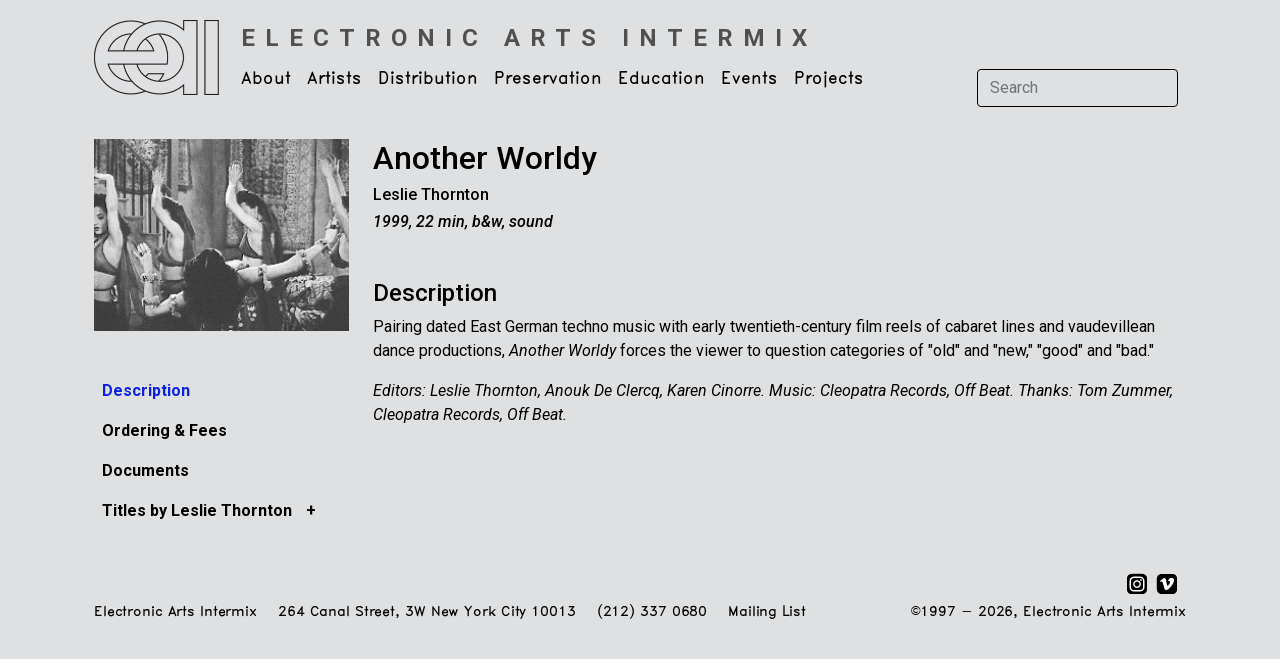

--- FILE ---
content_type: text/html; charset=UTF-8
request_url: https://www.eai.org/titles/another-worldy
body_size: 6744
content:
<!doctype html>
<html lang="en">

<head>
  <!-- Required meta tags -->
  <meta charset="utf-8">
  <meta name="viewport" content="width=device-width, initial-scale=1">

  <!-- Bootstrap CSS -->
  <link href="https://cdn.jsdelivr.net/npm/bootstrap@5.1.3/dist/css/bootstrap.min.css" rel="stylesheet" integrity="sha384-1BmE4kWBq78iYhFldvKuhfTAU6auU8tT94WrHftjDbrCEXSU1oBoqyl2QvZ6jIW3" crossorigin="anonymous">

  <base href="https://www.eai.org" />
  <title>Electronic Arts Intermix: Another Worldy, Leslie Thornton</title>
      <meta name="description" content="Pairing dated East German techno music with early twentieth-century film reels of cabaret lines and vaudevillean dance productions, Another Worldy forces the viewer to question categories of &quot;old&quot; and &quot;new,&quot; &quot;good&quot; and &quot;bad.&quot;" />      <meta name="keywords" content="Leslie Thornton Another Worldy" />
  <link rel="shortcut icon" href="favicon.ico" type="image/x-icon" />

  <script type="text/javascript" src="/js/jquery-1.4.3.min.js"></script>
  <link rel="stylesheet" type="text/css" href="css/eai5.css" />
  <link rel="stylesheet" type="text/css" href="css/menus3.css" />

  <!-- Google tag (gtag.js) -->
<script async src="https://www.googletagmanager.com/gtag/js?id=G-M6EF0KNMMS"></script>
<script>
  window.dataLayer = window.dataLayer || [];
  function gtag(){dataLayer.push(arguments);}
  gtag('js', new Date());
  gtag('config', 'G-M6EF0KNMMS',
    { 
      //'debug_mode':true,
      //'user_id': '0',
      'dimension2': '0',      
          }
  );
</script>
    
  <link rel="stylesheet" href="https://cdn.jsdelivr.net/npm/bootstrap-icons@1.8.1/font/bootstrap-icons.css">
  <link rel="stylesheet" href="//code.jquery.com/ui/1.8.24/themes/base/jquery-ui.css">
  
  <script src="//code.jquery.com/jquery-1.8.2.js"></script>
  <script src="//code.jquery.com/ui/1.8.24/jquery-ui.js"></script>
  <script src="https://unpkg.com/infinite-scroll@4/dist/infinite-scroll.pkgd.min.js"></script>

  <link rel="preconnect" href="https://fonts.googleapis.com">
  <link rel="preconnect" href="https://fonts.gstatic.com" crossorigin>
  <link href="https://fonts.googleapis.com/css2?family=Roboto:ital,wght@0,300;0,400;0,500;0,700;1,300;1,400;1,500;1,700&display=swap" rel="stylesheet">  

    
</head>

<body>

  <div class="container">

    
<nav class="navbar navbar-expand-lg navbar-light">
    <div class="container-fluid">
        <div class="row">
            <div class="col-6 col-md-12 pe-0 pe-md-3" >
                <a class="navbar-brand me-0 me-lg-2" href="/">
                    <img src="images/logo2.png" alt="Electronic Arts Intermix Logo" width="127" height="75" />         
                </a>
            </div>
            <div class="d-block d-md-none col-6 ps-0 ps-s-0">
                <div class="d-lg-none d-inline ">                    
                    <strong class="h6 text-uppercase nav-sub-title">
                        <a href="/">
                        Electronic<br>Arts<br>Intermix                    </a></strong>
                </div>
            </div>
        </div>
        <button class="navbar-toggler" type="button" data-bs-toggle="collapse" data-bs-target="#navbarSupportedContent" aria-controls="navbarSupportedContent" aria-expanded="false" aria-label="Toggle navigation">
            <span class="navbar-toggler-icon"></span>
        </button>
        <div class="collapse navbar-collapse flex-wrap" id="navbarSupportedContent">
            <div class="d-none d-lg-block ms-2 mt-0 mb-0 pt-3" style="width:100%">			
                <a class="h4 text-uppercase nav-sub-title" href="/">
                    <strong>Electronic Arts Intermix</strong>
                </a>						
            </div>


            <ul class="navbar-nav me-auto mb-2 mb-lg-0">
                                                            <li class="nav-item dropdown">
                            <a class="nav-link dropdown-toggle pt-0" href="about-eai-faq" id="navbarDropdown" role="button" data-bs-toggle="dropdown" aria-expanded="false">
                                About                            </a>

                                                            <ul class="dropdown-menu" aria-labelledby="navbarDropdown">
                                                                                                                        <li>
                                                                                                    <a class="dropdown-item" href="/webpages/27">Mission & Activities</a>
                                                                                            </li>
                                                                                                                        <li>
                                                                                                    <a class="dropdown-item" href="/webpages/28">History</a>
                                                                                            </li>
                                                                                                                        <li>
                                                                                                    <a class="dropdown-item" href="contact-faq">Contact</a>
                                                                                            </li>
                                                                                                                        <li>
                                                                                                    <a class="dropdown-item" href="/webpages/31">Board & Funders</a>
                                                                                            </li>
                                                                                                                        <li>
                                                                                                    <a class="dropdown-item" href="opportunities">Opportunities</a>
                                                                                            </li>
                                                                                                                                                                                                                                                                                        <li>
                                                                                                    <a class="dropdown-item" href="/webpages/72">About eai.org</a>
                                                                                            </li>
                                                                                                                                                    </ul>
                                                    </li>
                                                                                <li class="nav-item dropdown">
                            <a class="nav-link dropdown-toggle pt-0" href="artists" id="navbarDropdown" role="button" data-bs-toggle="dropdown" aria-expanded="false">
                                Artists                            </a>

                                                            <ul class="dropdown-menu" aria-labelledby="navbarDropdown">
                                                                                                                                                                <li>
                                                                                                    <a class="dropdown-item" href="artists-main">Artist Catalogue</a>
                                                                                            </li>
                                                                                                                                                                                                        <li>
                                                                                                    <a class="dropdown-item" href="title-search">Title Search</a>
                                                                                            </li>
                                                                                                                        <li>
                                                                                                    <a class="dropdown-item" href="new-artists">New Artists</a>
                                                                                            </li>
                                                                                                                                                                <li>
                                                                                                    <a class="dropdown-item" href="themes">Themes, Special Collections & Series</a>
                                                                                            </li>
                                                                                                                                                    </ul>
                                                    </li>
                                                                                <li class="nav-item dropdown">
                            <a class="nav-link dropdown-toggle pt-0" href="services-faq" id="navbarDropdown" role="button" data-bs-toggle="dropdown" aria-expanded="false">
                                Distribution                            </a>

                                                            <ul class="dropdown-menu" aria-labelledby="navbarDropdown">
                                                                                                                        <li>
                                                                                                    <a class="dropdown-item" href="overview">Overview</a>
                                                                                            </li>
                                                                                                                                                                <li>
                                                                                                    <a class="dropdown-item" href="ordering-info">Ordering Information</a>
                                                                                            </li>
                                                                                                                                                                                                        <li>
                                                                                                    <a class="dropdown-item" href="policies-faq">Policies</a>
                                                                                            </li>
                                                                                                                                                                <li>
                                                                                                    <a class="dropdown-item" href="image-and-clip-requests">Image & Clip Requests</a>
                                                                                            </li>
                                                                                                                                                                                            </ul>
                                                    </li>
                                                                                <li class="nav-item dropdown">
                            <a class="nav-link dropdown-toggle pt-0" href="preservation" id="navbarDropdown" role="button" data-bs-toggle="dropdown" aria-expanded="false">
                                Preservation                            </a>

                                                            <ul class="dropdown-menu" aria-labelledby="navbarDropdown">
                                                                                                                        <li>
                                                                                                    <a class="dropdown-item" href="/webpages/41">Introduction</a>
                                                                                            </li>
                                                                                                                                                                <li>
                                                                                                    <a class="dropdown-item" href="/webpages/45">Technical Facility</a>
                                                                                            </li>
                                                                                                                        <li>
                                                                                                    <a class="dropdown-item" href="/webpages/79">High-Definition Video Guide</a>
                                                                                            </li>
                                                                                                            </ul>
                                                    </li>
                                                                                <li class="nav-item dropdown">
                            <a class="nav-link dropdown-toggle pt-0" href="education" id="navbarDropdown" role="button" data-bs-toggle="dropdown" aria-expanded="false">
                                Education                            </a>

                                                            <ul class="dropdown-menu" aria-labelledby="navbarDropdown">
                                                                                                                        <li>
                                                                                                    <a class="dropdown-item" href="ess">Educational Streaming Service</a>
                                                                                            </li>
                                                                                                                                                    </ul>
                                                    </li>
                                                                                <li class="nav-item dropdown">
                            <a class="nav-link dropdown-toggle pt-0" href="current-programs" id="navbarDropdown" role="button" data-bs-toggle="dropdown" aria-expanded="false">
                                Events                            </a>

                                                            <ul class="dropdown-menu" aria-labelledby="navbarDropdown">
                                                                                                                                                                                                        <li>
                                                                                                    <a class="dropdown-item" href="current-programs">Current & Upcoming Events</a>
                                                                                            </li>
                                                                                                                        <li>
                                                                                                    <a class="dropdown-item" href="past-programs">Past Events</a>
                                                                                            </li>
                                                                                                            </ul>
                                                    </li>
                                                                                <li class="nav-item dropdown">
                            <a class="nav-link dropdown-toggle pt-0" href="projects" id="navbarDropdown" role="button" data-bs-toggle="dropdown" aria-expanded="false">
                                Projects                            </a>

                                                            <ul class="dropdown-menu" aria-labelledby="navbarDropdown">
                                                                                                                        <li>
                                                                                                    <a class="dropdown-item" href="opencircuits">Open Circuits Revisited</a>
                                                                                            </li>
                                                                                                                        <li>
                                                                                                    <a class="dropdown-item" href="/webpages/1321">The New Television: Video After Television</a>
                                                                                            </li>
                                                                                                                                                                <li>
                                                                                                    <a class="dropdown-item" href="/webpages/21">A Kinetic History</a>
                                                                                            </li>
                                                                                                                                                                <li>
                                                                                                    <a class="dropdown-item" href="prepackaged">Published Items</a>
                                                                                            </li>
                                                                                                                                                                                                        <li>
                                                                                                    <a class="dropdown-item" href="/webpages/22">Resource Guide</a>
                                                                                            </li>
                                                                    </ul>
                                                    </li>
                                                                                                                                                
                
            </ul>

            <!-- <ul class="d-flex d-lg-none list-group list-group-horizontal me-1">
                    <li class="list-group-item border-0 px-1 bg-transparent"><a href="https://www.instagram.com/electronicartsintermix/" target="_new"><img src="images/social/social-instagram.svg" alt="Twitter" width="22" height="22"/></a></li>
                    <li class="list-group-item border-0 px-1 bg-transparent"><a href="https://vimeo.com/electronicartsintermix" target="_new"><img src="images/social/social-vimeo.svg" alt="Twitter" width="22" height="22"/></a></li>
                    <li class="list-group-item border-0 px-1 bg-transparent"><a href="http://twitter.com/eai_org" target="_new"><img src="images/social/social-twitter.svg" alt="Twitter" width="22" height="22"/></a></li>
                    <li class="list-group-item border-0 px-1 bg-transparent"><a href="http://www.facebook.com/pages/Electronic-Arts-Intermix-EAI/69797591849?ref=nf"><img src="images/social/social-facebook.svg" alt="Facebook" width="22" height="22" /></a></li>
            </ul> -->

            <form class="d-flex mt-3" name="search" id="search" method="post" action="search-results">
                <input class="form-control me-2 bg-color search-input" type="search" placeholder="Search" aria-label="Search" name="searchInput">
                <button class="btn btn-outline-dark d-lg-none" type="submit">Search</button>
            </form>

        </div>
    </div>
</nav>
    <div class="container mt-4">
            <div class="row">
	<div class="col-12 col-lg-3">

		    <img id="main-image-left-nav"  class="w-100"  src="/user_files/images/title/_xl/thornton_anotherworldy_xl.jpg" alt="Another Worldy" title="" onerror="this.src='/images/missing_image.png'" />
</a>

		
			<div class="row  my-3">
																																											</div>			

		
		
		<script type="text/javascript">
	
			$(document).ready(function() {
				
				//$('.menuText.active').parents('.eaiSubNav ul').css('display','block');

				$('.eaiSubNav li a').click(function() {
					window.location = $(this).attr("href");
					return false;
				});
				
				// $('.eaiSubNav li div.menuText').click(function() {
				// 	if ($(this).find('a').attr('href')!=undefined) {
				// 		//alert($(this).find('a').attr('href'));
				// 		location.href=$(this).find('a').attr('href');	
				// 		return false;
				// 	}
				// 	else {
				// 		return true;
				// 	}
				// });
				
				$('.eaiSubNav li').click(function() {
					$(this).find('> ul').toggle('fast');
					var text = $(this).find('> div .menuOpener').text();
					if (text=='+')
						$(this).find('> div .menuOpener').text('-');
					else
						$(this).find('> div .menuOpener').text('+');
						
					return false;
				});
							
				$(".eaiSubNav div.menuText, .eaiSubNav .menuOpener,  .eaiSubNav div.menuLabel").hover(
						  function () {
						    $(this).addClass("eaiSubNavHover");
						  },
						  function () {
						    $(this).removeClass("eaiSubNavHover");
						  }
				);
			});
			
		</script>	

<div class="dropdown d-block d-lg-none ms-0 ps-0 mb-3 ">

	<div class="row">
		<div class="col-8">
			<h5 class="mt-2"><strong><a href="/titles/another-worldy">Another Worldy</a></strong></h5>
			<h6>
				<!-- <a href="#"><c:out value="${title.artistsString}"/></a> -->
				
	<a href="/artists/leslie-thornton/titles">Leslie Thornton</a>			</h6>
			<h6><em>1999, 22 min, b&w, sound</em></h6>
		</div>
		<div class="col-4">
			<div class="dropdown ">

				<button class="btn dropdown-toggle" type="button" id="dropdownMenuButton1" data-bs-toggle="dropdown" aria-expanded="false">
					More Info
				</button>

				<div class="eaiSubNav dropdown-menu border"  style="min-width:20rem;" aria-labelledby="dropdownMenuButton1">		
					
<ul>
    
        <!-- DESCRIPTION -->
        <li>
            <div class="menuContainer">
                <div class="menuText active"><a href="/titles/another-worldy">Description</a></div>
            </div>								
        </li>


                
                            
    
    <!-- ORDERING & FEES -->
                <li>
                <div class="menuContainer">
                    <div class="menuText">
                        <!-- <a href="/titles/another-worldy/ordering-fees#terms">Ordering &amp; Fees </a> -->
                        <a href="/titles/another-worldy/ordering-fees">Ordering &amp; Fees </a>
                        </div>
                </div>
            </li>
        
    <!-- EXHIBITION & DISTRIBUTION CONDITION -->
    
    
        
            
    <!-- VIDEO LOW REZ EXCERPT -->
    				


    <!-- VIDEO INTRO -->
    		
    
    

    <!-- VIDEO LOW REZ FULL -->
                    
    <!-- TRANSCRIPT -->
                
                                    
    <!-- SUPPORTING DOCUMENTS W/CATEGORIES -->				
    
                    <li>
                <div class="menuContainer">
                    <div class="menuText">
                        <a href="/titles/another-worldy/supportdocs/35">
                            Documents                        </a>
                    </div>
                </div>
            </li>
              


                
                            
    <!-- WEB PAGES -->				
    
    <!-- MULTIPLE ARTISTS -->
        
            
    <!-- WITH OR ABOUT ARTISTS -->
                
    
         <!-- TITLES BY ARTIST -->
                    <li>						
                <div class="menuContainer">
                    <!-- <div class="menuOpener">+</div> -->
                    <div class="menuLabel">Titles by Leslie Thornton&nbsp;<span class="menuOpener">+</span></div>
                </div>												
                <ul>
                                        <li>
                        <div class="menuContainer">
                            <div class="menuText">
                                                                    <a href="/titles/adynata">
                                                                													
                                Adynata                                                                    </a>
                                                            </div>
                        </div>								
                    </li>
                                        <li>
                        <div class="menuContainer">
                            <div class="menuText">
                                                                													
                                Another Worldy                                                            </div>
                        </div>								
                    </li>
                                        <li>
                        <div class="menuContainer">
                            <div class="menuText">
                                                                    <a href="/titles/bedtime">
                                                                													
                                Bedtime                                                                    </a>
                                                            </div>
                        </div>								
                    </li>
                                        <li>
                        <div class="menuContainer">
                            <div class="menuText">
                                                                    <a href="/titles/binocular-menagerie">
                                                                													
                                Binocular Menagerie                                                                    </a>
                                                            </div>
                        </div>								
                    </li>
                                        <li>
                        <div class="menuContainer">
                            <div class="menuText">
                                                                    <a href="/titles/chimp-for-normal-short">
                                                                													
                                Chimp for Normal Short                                                                    </a>
                                                            </div>
                        </div>								
                    </li>
                                        <li>
                        <div class="menuContainer">
                            <div class="menuText">
                                                                    <a href="/titles/have-a-nice-day-alone">
                                                                													
                                Have A Nice Day Alone                                                                    </a>
                                                            </div>
                        </div>								
                    </li>
                                        <li>
                        <div class="menuContainer">
                            <div class="menuText">
                                                                    <a href="/titles/introduction-to-the-so-called-duck-factory">
                                                                													
                                Introduction to the So-Called Duck-Factory                                                                    </a>
                                                            </div>
                        </div>								
                    </li>
                                        <li>
                        <div class="menuContainer">
                            <div class="menuText">
                                                                    <a href="/titles/jennifer-where-are-you">
                                                                													
                                Jennifer, Where Are You?                                                                    </a>
                                                            </div>
                        </div>								
                    </li>
                                        <li>
                        <div class="menuContainer">
                            <div class="menuText">
                                                                    <a href="/titles/let-me-count-the-ways-minus-10-minus-9-minus-8-and-minus-7">
                                                                													
                                Let Me Count the Ways: Minus 10, Minus 9, Minus 8, and Minus 7                                                                    </a>
                                                            </div>
                        </div>								
                    </li>
                                        <li>
                        <div class="menuContainer">
                            <div class="menuText">
                                                                    <a href="/titles/let-me-count-the-ways-minus-6">
                                                                													
                                Let Me Count the Ways: Minus 6                                                                    </a>
                                                            </div>
                        </div>								
                    </li>
                                        <li>
                        <div class="menuContainer">
                            <div class="menuText">
                                                                    <a href="/titles/novel-city">
                                                                													
                                Novel City                                                                    </a>
                                                            </div>
                        </div>								
                    </li>
                                        <li>
                        <div class="menuContainer">
                            <div class="menuText">
                                                                    <a href="/titles/paradise-crushed">
                                                                													
                                Paradise Crushed                                                                    </a>
                                                            </div>
                        </div>								
                    </li>
                                        <li>
                        <div class="menuContainer">
                            <div class="menuText">
                                                                    <a href="/titles/peggy-and-fred-and-pete">
                                                                													
                                Peggy and Fred and Pete                                                                    </a>
                                                            </div>
                        </div>								
                    </li>
                                        <li>
                        <div class="menuContainer">
                            <div class="menuText">
                                                                    <a href="/titles/peggy-and-fred-in-hell-the-prologue">
                                                                													
                                Peggy and Fred in Hell: The Prologue                                                                    </a>
                                                            </div>
                        </div>								
                    </li>
                                        <li>
                        <div class="menuContainer">
                            <div class="menuText">
                                                                    <a href="/titles/peggy-and-fred-in-kansas">
                                                                													
                                Peggy and Fred in Kansas                                                                    </a>
                                                            </div>
                        </div>								
                    </li>
                                        <li>
                        <div class="menuContainer">
                            <div class="menuText">
                                                                    <a href="/titles/philosophers-walk-on-the-sublime">
                                                                													
                                Philosophers Walk on the Sublime                                                                    </a>
                                                            </div>
                        </div>								
                    </li>
                                        <li>
                        <div class="menuContainer">
                            <div class="menuText">
                                                                    <a href="/titles/photography-is-easy">
                                                                													
                                Photography is Easy                                                                    </a>
                                                            </div>
                        </div>								
                    </li>
                                        <li>
                        <div class="menuContainer">
                            <div class="menuText">
                                                                    <a href="/titles/sahara-mojave">
                                                                													
                                Sahara/Mojave                                                                    </a>
                                                            </div>
                        </div>								
                    </li>
                                        <li>
                        <div class="menuContainer">
                            <div class="menuText">
                                                                    <a href="/titles/songs-one-two-three">
                                                                													
                                SONGS One Two Three                                                                    </a>
                                                            </div>
                        </div>								
                    </li>
                                        <li>
                        <div class="menuContainer">
                            <div class="menuText">
                                                                    <a href="/titles/strange-space">
                                                                													
                                Strange Space                                                                    </a>
                                                            </div>
                        </div>								
                    </li>
                                        <li>
                        <div class="menuContainer">
                            <div class="menuText">
                                                                    <a href="/titles/the-fold">
                                                                													
                                The Fold                                                                    </a>
                                                            </div>
                        </div>								
                    </li>
                                        <li>
                        <div class="menuContainer">
                            <div class="menuText">
                                                                    <a href="/titles/the-last-time-i-saw-ron">
                                                                													
                                The Last Time I Saw Ron                                                                    </a>
                                                            </div>
                        </div>								
                    </li>
                                        <li>
                        <div class="menuContainer">
                            <div class="menuText">
                                                                    <a href="/titles/the-problem-so-far">
                                                                													
                                The Problem So Far                                                                    </a>
                                                            </div>
                        </div>								
                    </li>
                                        <li>
                        <div class="menuContainer">
                            <div class="menuText">
                                                                    <a href="/titles/there-was-an-unseen-cloud-moving">
                                                                													
                                There Was an Unseen Cloud Moving                                                                    </a>
                                                            </div>
                        </div>								
                    </li>
                                        <li>
                        <div class="menuContainer">
                            <div class="menuText">
                                                                    <a href="/titles/whirling">
                                                                													
                                Whirling                                                                    </a>
                                                            </div>
                        </div>								
                    </li>
                                        <li>
                        <div class="menuContainer">
                            <div class="menuText">
                                                                    <a href="/titles/x-tracts">
                                                                													
                                X-TRACTS                                                                    </a>
                                                            </div>
                        </div>								
                    </li>
                                        <li>
                        <div class="menuContainer">
                            <div class="menuText">
                                                                    <a href="/titles/dung-smoke-enters-the-palace">
                                                                													
                                [Dung Smoke Enters the Palace]                                                                    </a>
                                                            </div>
                        </div>								
                    </li>
                    						
                </ul>		
            </li>

         <!-- TITLES WITH OR ABOUT ARTIST -->
         				
        					
                
    <!--  PUBLIC PROGRAMS -->				
    					
</ul>					</div>
			</div>
		</div>
	</div>

</div>

<div class="dropdown d-none d-lg-block mt-1 mb-3 ">
	<!-- <h2><a href="/titles/another-worldy">Another Worldy</a></h2>
    <h6>
        
	<a href="/artists/leslie-thornton/titles">Leslie Thornton</a>    </h6>
    <h6><em>1999, 22 min, b&w, sound</em></h6> -->

	<div class="eaiSubNav mt-4">
		
<ul>
    
        <!-- DESCRIPTION -->
        <li>
            <div class="menuContainer">
                <div class="menuText active"><a href="/titles/another-worldy">Description</a></div>
            </div>								
        </li>


                
                            
    
    <!-- ORDERING & FEES -->
                <li>
                <div class="menuContainer">
                    <div class="menuText">
                        <!-- <a href="/titles/another-worldy/ordering-fees#terms">Ordering &amp; Fees </a> -->
                        <a href="/titles/another-worldy/ordering-fees">Ordering &amp; Fees </a>
                        </div>
                </div>
            </li>
        
    <!-- EXHIBITION & DISTRIBUTION CONDITION -->
    
    
        
            
    <!-- VIDEO LOW REZ EXCERPT -->
    				


    <!-- VIDEO INTRO -->
    		
    
    

    <!-- VIDEO LOW REZ FULL -->
                    
    <!-- TRANSCRIPT -->
                
                                    
    <!-- SUPPORTING DOCUMENTS W/CATEGORIES -->				
    
                    <li>
                <div class="menuContainer">
                    <div class="menuText">
                        <a href="/titles/another-worldy/supportdocs/35">
                            Documents                        </a>
                    </div>
                </div>
            </li>
              


                
                            
    <!-- WEB PAGES -->				
    
    <!-- MULTIPLE ARTISTS -->
        
            
    <!-- WITH OR ABOUT ARTISTS -->
                
    
         <!-- TITLES BY ARTIST -->
                    <li>						
                <div class="menuContainer">
                    <!-- <div class="menuOpener">+</div> -->
                    <div class="menuLabel">Titles by Leslie Thornton&nbsp;<span class="menuOpener">+</span></div>
                </div>												
                <ul>
                                        <li>
                        <div class="menuContainer">
                            <div class="menuText">
                                                                    <a href="/titles/adynata">
                                                                													
                                Adynata                                                                    </a>
                                                            </div>
                        </div>								
                    </li>
                                        <li>
                        <div class="menuContainer">
                            <div class="menuText">
                                                                													
                                Another Worldy                                                            </div>
                        </div>								
                    </li>
                                        <li>
                        <div class="menuContainer">
                            <div class="menuText">
                                                                    <a href="/titles/bedtime">
                                                                													
                                Bedtime                                                                    </a>
                                                            </div>
                        </div>								
                    </li>
                                        <li>
                        <div class="menuContainer">
                            <div class="menuText">
                                                                    <a href="/titles/binocular-menagerie">
                                                                													
                                Binocular Menagerie                                                                    </a>
                                                            </div>
                        </div>								
                    </li>
                                        <li>
                        <div class="menuContainer">
                            <div class="menuText">
                                                                    <a href="/titles/chimp-for-normal-short">
                                                                													
                                Chimp for Normal Short                                                                    </a>
                                                            </div>
                        </div>								
                    </li>
                                        <li>
                        <div class="menuContainer">
                            <div class="menuText">
                                                                    <a href="/titles/have-a-nice-day-alone">
                                                                													
                                Have A Nice Day Alone                                                                    </a>
                                                            </div>
                        </div>								
                    </li>
                                        <li>
                        <div class="menuContainer">
                            <div class="menuText">
                                                                    <a href="/titles/introduction-to-the-so-called-duck-factory">
                                                                													
                                Introduction to the So-Called Duck-Factory                                                                    </a>
                                                            </div>
                        </div>								
                    </li>
                                        <li>
                        <div class="menuContainer">
                            <div class="menuText">
                                                                    <a href="/titles/jennifer-where-are-you">
                                                                													
                                Jennifer, Where Are You?                                                                    </a>
                                                            </div>
                        </div>								
                    </li>
                                        <li>
                        <div class="menuContainer">
                            <div class="menuText">
                                                                    <a href="/titles/let-me-count-the-ways-minus-10-minus-9-minus-8-and-minus-7">
                                                                													
                                Let Me Count the Ways: Minus 10, Minus 9, Minus 8, and Minus 7                                                                    </a>
                                                            </div>
                        </div>								
                    </li>
                                        <li>
                        <div class="menuContainer">
                            <div class="menuText">
                                                                    <a href="/titles/let-me-count-the-ways-minus-6">
                                                                													
                                Let Me Count the Ways: Minus 6                                                                    </a>
                                                            </div>
                        </div>								
                    </li>
                                        <li>
                        <div class="menuContainer">
                            <div class="menuText">
                                                                    <a href="/titles/novel-city">
                                                                													
                                Novel City                                                                    </a>
                                                            </div>
                        </div>								
                    </li>
                                        <li>
                        <div class="menuContainer">
                            <div class="menuText">
                                                                    <a href="/titles/paradise-crushed">
                                                                													
                                Paradise Crushed                                                                    </a>
                                                            </div>
                        </div>								
                    </li>
                                        <li>
                        <div class="menuContainer">
                            <div class="menuText">
                                                                    <a href="/titles/peggy-and-fred-and-pete">
                                                                													
                                Peggy and Fred and Pete                                                                    </a>
                                                            </div>
                        </div>								
                    </li>
                                        <li>
                        <div class="menuContainer">
                            <div class="menuText">
                                                                    <a href="/titles/peggy-and-fred-in-hell-the-prologue">
                                                                													
                                Peggy and Fred in Hell: The Prologue                                                                    </a>
                                                            </div>
                        </div>								
                    </li>
                                        <li>
                        <div class="menuContainer">
                            <div class="menuText">
                                                                    <a href="/titles/peggy-and-fred-in-kansas">
                                                                													
                                Peggy and Fred in Kansas                                                                    </a>
                                                            </div>
                        </div>								
                    </li>
                                        <li>
                        <div class="menuContainer">
                            <div class="menuText">
                                                                    <a href="/titles/philosophers-walk-on-the-sublime">
                                                                													
                                Philosophers Walk on the Sublime                                                                    </a>
                                                            </div>
                        </div>								
                    </li>
                                        <li>
                        <div class="menuContainer">
                            <div class="menuText">
                                                                    <a href="/titles/photography-is-easy">
                                                                													
                                Photography is Easy                                                                    </a>
                                                            </div>
                        </div>								
                    </li>
                                        <li>
                        <div class="menuContainer">
                            <div class="menuText">
                                                                    <a href="/titles/sahara-mojave">
                                                                													
                                Sahara/Mojave                                                                    </a>
                                                            </div>
                        </div>								
                    </li>
                                        <li>
                        <div class="menuContainer">
                            <div class="menuText">
                                                                    <a href="/titles/songs-one-two-three">
                                                                													
                                SONGS One Two Three                                                                    </a>
                                                            </div>
                        </div>								
                    </li>
                                        <li>
                        <div class="menuContainer">
                            <div class="menuText">
                                                                    <a href="/titles/strange-space">
                                                                													
                                Strange Space                                                                    </a>
                                                            </div>
                        </div>								
                    </li>
                                        <li>
                        <div class="menuContainer">
                            <div class="menuText">
                                                                    <a href="/titles/the-fold">
                                                                													
                                The Fold                                                                    </a>
                                                            </div>
                        </div>								
                    </li>
                                        <li>
                        <div class="menuContainer">
                            <div class="menuText">
                                                                    <a href="/titles/the-last-time-i-saw-ron">
                                                                													
                                The Last Time I Saw Ron                                                                    </a>
                                                            </div>
                        </div>								
                    </li>
                                        <li>
                        <div class="menuContainer">
                            <div class="menuText">
                                                                    <a href="/titles/the-problem-so-far">
                                                                													
                                The Problem So Far                                                                    </a>
                                                            </div>
                        </div>								
                    </li>
                                        <li>
                        <div class="menuContainer">
                            <div class="menuText">
                                                                    <a href="/titles/there-was-an-unseen-cloud-moving">
                                                                													
                                There Was an Unseen Cloud Moving                                                                    </a>
                                                            </div>
                        </div>								
                    </li>
                                        <li>
                        <div class="menuContainer">
                            <div class="menuText">
                                                                    <a href="/titles/whirling">
                                                                													
                                Whirling                                                                    </a>
                                                            </div>
                        </div>								
                    </li>
                                        <li>
                        <div class="menuContainer">
                            <div class="menuText">
                                                                    <a href="/titles/x-tracts">
                                                                													
                                X-TRACTS                                                                    </a>
                                                            </div>
                        </div>								
                    </li>
                                        <li>
                        <div class="menuContainer">
                            <div class="menuText">
                                                                    <a href="/titles/dung-smoke-enters-the-palace">
                                                                													
                                [Dung Smoke Enters the Palace]                                                                    </a>
                                                            </div>
                        </div>								
                    </li>
                    						
                </ul>		
            </li>

         <!-- TITLES WITH OR ABOUT ARTIST -->
         				
        					
                
    <!--  PUBLIC PROGRAMS -->				
    					
</ul>		</div>
</div>		</div>


	<div class="col-12 col-lg-9">


		<div class="d-none d-lg-block mb-4">
			<h2><a href="/titles/another-worldy">Another Worldy</a></h2>
						<h6>
	<a href="/artists/leslie-thornton/titles">Leslie Thornton</a></h6>
			<h6><em>1999, 22 min, b&w, sound</em></h6>
		</div>


		
	<h4 class="mt-5">Description</h4>
	<div>
		<p>Pairing dated East German techno music with early twentieth-century film reels of cabaret lines and vaudevillean dance productions, <i>Another Worldy</i> forces the viewer to question categories of "old" and "new," "good" and "bad."</p>
	</div>
	<p><i>Editors: Leslie Thornton, Anouk De Clercq, Karen Cinorre. Music: Cleopatra Records, Off Beat. Thanks: Tom Zummer, Cleopatra Records, Off Beat.</i></p>
				

		

			</div>
</div>    </div>

    <div class="container footer mt-4">
    <div class="row my-2">
        <div class="col-12 text-end">
                <ul class="list-group list-group-horizontal justify-content-end float-end me-1">
                    <li class="list-group-item border-0 px-1 py-0 bg-transparent"><a href="https://www.instagram.com/electronicartsintermix/" target="_new"><img src="images/social/social-instagram.svg" alt="Twitter" width="22" height="22"/></a></li>
                    <li class="list-group-item border-0 px-1 py-0 bg-transparent"><a href="https://vimeo.com/electronicartsintermix" target="_new"><img src="images/social/social-vimeo.svg" alt="Twitter" width="22" height="22"/></a></li>
                    <!-- <li class="list-group-item border-0 px-1 py-0 bg-transparent"><a href="http://twitter.com/eai_org" target="_new"><img class="rounded" src="images/social/social-twitter.png" alt="Twitter" width="21" height="21"/></a></li> -->
                    <!-- <li class="list-group-item border-0 px-1 py-0 bg-transparent"><a href="http://www.facebook.com/pages/Electronic-Arts-Intermix-EAI/69797591849?ref=nf"><img src="images/social/social-facebook.svg" alt="Facebook" width="22" height="22" /></a></li> -->
                </ul>
        </div>
    </div>
    <div class="row my-2">
        <div class="col-12 col-md-8 copyright alt-font">
            
            <span class="d-block d-xl-inline text-end text-md-start">Electronic Arts Intermix</span>
            <span class="ps-xl-3 d-block d-xl-inline  text-end text-md-start">264 Canal Street, 3W  New York City  10013</span>
            <span class="ps-xl-3 d-block d-xl-inline  text-end text-md-start">(212) 337 0680</span>
            <a class="ps-xl-3 d-block d-xl-inline  text-end text-md-start" href="/cart-email-sign-up">Mailing List</a>
        </div>


        <div class="col-12 col-md-4 text-end ">
            <div class="copyright alt-font">

                                
                <!-- ${pageContext.request.userPrincipal.name} -->
                &copy;1997 - 2026, Electronic Arts Intermix
            </div>
        </div>
    </div>
</div>
  </div>

  
  <script src="https://cdn.jsdelivr.net/npm/bootstrap@5.1.3/dist/js/bootstrap.bundle.min.js" integrity="sha384-ka7Sk0Gln4gmtz2MlQnikT1wXgYsOg+OMhuP+IlRH9sENBO0LRn5q+8nbTov4+1p" crossorigin="anonymous"></script>
  <!-- <script>(function(d){var s = d.createElement("script");s.setAttribute("data-account", "peR8gWtURf");s.setAttribute("src", "https://cdn.userway.org/widget.js");(d.body || d.head).appendChild(s);})(document)</script><noscript>Please ensure Javascript is enabled for purposes of <a href="https://userway.org">website accessibility</a></noscript>     -->
</body>

</html>

--- FILE ---
content_type: text/css
request_url: https://www.eai.org/css/eai5.css
body_size: 1566
content:
:root {
    /* --text-color: #258E39; */
    /* --link-color: #404040; */
    /* --link-color: #8B1E23; */
    /* --p-link-color: #8B1E23; */
    --bg-color: #DFE0E1;
    --text-color: #000000;
    --link-color: #0B21EB;
    --p-link-color: #0B21EB;
    --alt-link-color: #0B21EB;
}

@font-face {
    font-family: 'HersheyNoaillesFuturamAffiche';
      src: url('/fonts/Hershey-Noailles-futuram-affiche.eot'); /* IE9 Compat Modes */
      src: url('/fonts/Hershey-Noailles-futuram-affiche.eot?#iefix') format('embedded-opentype'), /* IE6-IE8 */
          url('/fonts/Hershey-Noailles-futuram-affiche.woff') format('woff'), /* Pretty Modern Browsers */
          url('/fonts/Hershey-Noailles-futuram-affiche.ttf')  format('truetype'), /* Safari, Android, iOS */
          url('/fonts/Hershey-Noailles-futuram-affiche.svg#svgFontName') format('svg'); /* Legacy iOS */
      font-weight: 400;
      font-style: normal;
}


@font-face {
    font-family: 'HersheyNoaillesFuturamAffiche';
      src: url('/fonts/Hershey-Noailles-futuram-affiche.eot'); /* IE9 Compat Modes */
      src: url('/fonts/Hershey-Noailles-futuram-affiche.eot?#iefix') format('embedded-opentype'), /* IE6-IE8 */
          url('/fonts/Hershey-Noailles-futuram-affiche.woff') format('woff'), /* Pretty Modern Browsers */
          url('/fonts/Hershey-Noailles-futuram-affiche.ttf')  format('truetype'), /* Safari, Android, iOS */
          url('/fonts/Hershey-Noailles-futuram-affiche.svg#svgFontName') format('svg'); /* Legacy iOS */
      font-weight: 700;
      font-style: normal;
}

@font-face {
    font-family: 'HersheyNoaillesFuturamAffiche';
      src: url('/fonts/Hershey-Noailles-futuram-affiche.eot'); /* IE9 Compat Modes */
      src: url('/fonts/Hershey-Noailles-futuram-affiche.eot?#iefix') format('embedded-opentype'), /* IE6-IE8 */
          url('/fonts/Hershey-Noailles-futuram-affiche.woff') format('woff'), /* Pretty Modern Browsers */
          url('/fonts/Hershey-Noailles-futuram-affiche.ttf')  format('truetype'), /* Safari, Android, iOS */
          url('/fonts/Hershey-Noailles-futuram-affiche.svg#svgFontName') format('svg'); /* Legacy iOS */
      font-weight: 400;
      font-style: italic;
}


@font-face {
    font-family: 'HersheyNoaillesFuturamAffiche';
      src: url('/fonts/Hershey-Noailles-futuram-affiche.eot'); /* IE9 Compat Modes */
      src: url('/fonts/Hershey-Noailles-futuram-affiche.eot?#iefix') format('embedded-opentype'), /* IE6-IE8 */
          url('/fonts/Hershey-Noailles-futuram-affiche.woff') format('woff'), /* Pretty Modern Browsers */
          url('/fonts/Hershey-Noailles-futuram-affiche.ttf')  format('truetype'), /* Safari, Android, iOS */
          url('/fonts/Hershey-Noailles-futuram-affiche.svg#svgFontName') format('svg'); /* Legacy iOS */
      font-weight: 700;
      font-style: italic;
}

body {
    font-family: 'Roboto','Trebuchet MS','Helvetica', sans-serif;
    color: var(--text-color);
    background-color: var(--bg-color);
}

a {
    text-decoration: none;
    color: var(--text-color);
}


.bg-color {
    background-color: var(--bg-color);
}

a:hover {
    /* color: #999; */
    /* color: #258E39;; */
    color: var(--link-color);
}   

a.alt-link-color:hover {
    color: var(--alt-link-color);
}

p a,
.p-link a,
a.p-link {
    /* text-decoration: underline;
    color: var(--text-color); */
    color: var(--p-link-color);

}

p a strong,
p a b {
    font-weight: normal
}


p a:hover,
.p-link a:hover,
a.p-link:hover {
    /* color: #666; */
    /* color: #258E39; */
    color: var(--text-color);
}

h1, h2, h3, h4, h5, h6 {
    color: var(--text-color);
}

h2 a, h3 a, h4 a, h5 a, h6 a {
    color: var(--text-color);
}

.black {
    color: black;
}

.nav-sub-title {
    letter-spacing:1px;
    color:#505050;
    letter-spacing: 8px;
}

.search-input {
    border: 1px solid black;
}
.search-input:focus {
    background-color: var(--bg-color);
  }

input, select {
    background-color: var(--bg-color)!important;
    border: 1px solid black!important;
}  

@media(min-width: 1200px) {
    .nav-sub-title {
        letter-spacing: 10px;
    }
}

@media(max-width: 991px) {
    .nav-sub-title {
        letter-spacing: 5px;
    }
}

@media(max-width: 641px) {
    .nav-sub-title {
        letter-spacing: 4px;
    }
}

@media(max-width: 481px) {
    .nav-sub-title {
        letter-spacing: 3px;
    }
}

.navbar-light .navbar-nav .nav-link {
    color: var(--text-color);
    /* font-weight: bold; */
    /* font-size: 16px; */
    /* text-transform: uppercase; */
    font-family: 'HersheyNoaillesFuturamAffiche','Verdana','Helvetica', sans-serif;
    margin-top: 6px;
}
.navbar-light .navbar-nav .nav-link:hover {
    /* color: #999; */
    /* color: #258E39; */
    color: var(--link-color);
}
nav .dropdown-toggle::after {
    display:none;
}

 a.subnav-item.active {
    color: #999;
}

/* added 8/2/2023 */


@media(min-width: 1025px) {
    .nav-item ul.dropdown-menu {
        /* background-color: #e9ecef; */
        /* background-color: white; */
        background-color: var(--bg-color);
        /* border: 0; */
        /* border-color: black; */
    }
    .nav-item ul.dropdown-menu .dropdown-item {
        padding-top: .2rem;
        padding-bottom: .2rem;
        font-family: 'HersheyNoaillesFuturamAffiche','Helvetica', sans-serif;
        font-size: 0.9rem;
        word-spacing: -0.125em;
    }

    .border-gray {
        border-color: #505050!important;
    }
}


@media(max-width: 1024px) {
    .navbar-collapse {
        padding-top:14px;
    }
    .nav-item ul.dropdown-menu {
        background-color: var(--bg-color);
    }
    /* .dropdown-menu {
        border: none;
    } */

}


.dropdown-item.active, 
.dropdown-item:active {
    color: #999;
    background-color: inherit;
}

.dropdown-menu li a:hover {
    /* color: #258E39; */
    color: var(--link-color);
    background-color: var(--bg-color);
}

/* .navbar .dropdown-item {
    font-weight:bold;
} */

.heavyLink a,
a.heavyLink {
    font-weight: bold;
    color: var(--text-color);
}
.heavyLink a:hover,
a.heavyLink:hover {
    color: var(--link-color);
}

.semiHeavyLink {
    font-weight: 500;
}
.footer .address {
    font-size: smaller;
}
.footer .copyright {
    font-size: smaller;
}

.alt-font {
    font-family: 'HersheyNoaillesFuturamAffiche',Trebuchet MS, Helvetica, Arial, Verdana, sans-serif;
    letter-spacing: -0.0125em;
    word-spacing: -0.125em;
}


/* Home page */

.tag-line-home {
    font-size: 1.4rem;
}
.tag-line {
    font-size: 1.25rem;
}


.homepage h6 {
    color: var(--text-color);
    margin-top: 10px;
}

/* .side-nav li {
    color: #999;
}
.side-nav li a {
    color:#4B4B4B;
}
.side-nav li a:hover {
   color: #999;
} */

.list-title-title a {
    font-weight: bolder;
    /* color: #8B1E23; */
    /* color: #258E39; */
    
}

.list-title-specs {
    font-style: italic;
    font-size: smaller;
}
.list-title-credit {
    font-size: smaller;
    color:#999;
}

/* Title Browse */
.index-group-item {
    border: 0;
    padding: 0.25rem 0.7rem;
    background-color: var(--bg-color);
}

.index-group-item.active {
    background-color: var(--bg-color);
}
.index-group-item.active a {
    color: var(--link-color);
}

.hanging-indent {
    padding-left: 1.5em;
    text-indent:-1.5em;
}

.searchResultSection h5 {
    overflow: hidden;
    text-overflow: ellipsis;
}

.overflow-hdden-ellipsis {
    overflow: hidden;
    text-overflow: ellipsis;
}